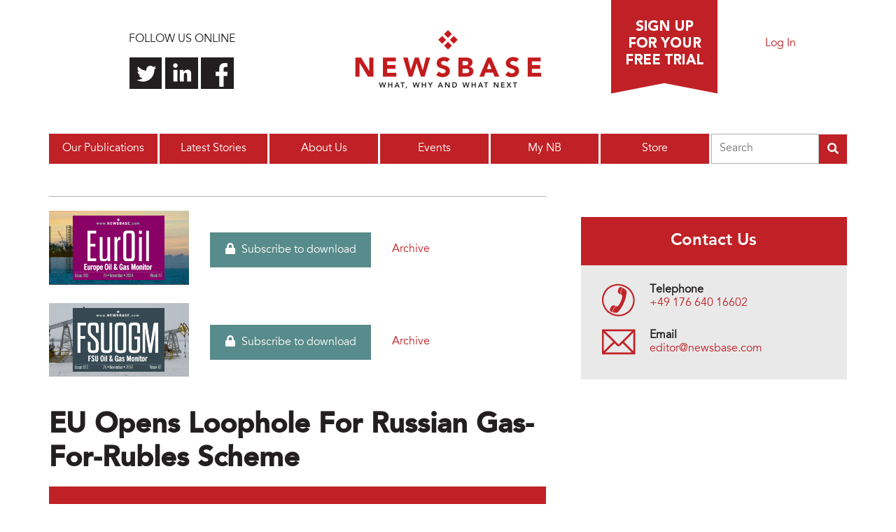

--- FILE ---
content_type: text/html; charset=utf-8
request_url: https://newsbase.com/usage?_id=244587&_url=story%2Feu-opens-loophole-for-russian-gas-for-rubles-scheme-244587&_referrer=&_response=200&_time=1768764349
body_size: 5522
content:
<!DOCTYPE html>
<!--[if lt IE 7 ]>
<html lang="en" class="no-js ie6"> <![endif]-->
<!--[if IE 7 ]>
<html lang="en" class="no-js ie7"> <![endif]-->
<!--[if IE 8 ]>
<html lang="en" class="no-js ie8"> <![endif]-->
<!--[if IE 9 ]>
<html lang="en" class="no-js ie9"> <![endif]-->
<!--[if (gt IE 9)|!(IE)]><!-->
<html lang="en" class="no-js"> <!--<![endif]-->

<head>
    <link rel="profile" href="http://www.w3.org/1999/xhtml/vocab"/>
    <meta name="viewport" content="width=device-width, user-scalable=no">

  <meta http-equiv="Content-Type" content="text/html; charset=utf-8" />
<link rel="shortcut icon" href="https://newsbase.com/sites/default/themes/website/favicon.ico" type="image/vnd.microsoft.icon" />
<link rel="canonical" href="https://newsbase.com/usage" />
<link rel="shortlink" href="https://newsbase.com/usage" />
<meta name="twitter:url" content="https://newsbase.com/usage" />

    <!--[if lt IE 9]>
    <meta http-equiv="X-UA-Compatible" content="IE=edge,chrome=1">
    <![endif]-->
    <!--[if IE]>
    <meta http-equiv="imagetoolbar" content="false"/>
    <meta name="MSSmartTagsPreventParsing" content="true"/>
    <![endif]-->

    <title>| Newsbase</title>

    <link href='//fonts.googleapis.com/css?family=Droid+Serif:700'
          rel='stylesheet' type='text/css'>

  
      <!-- Global site tag (gtag.js) - Google Analytics -->
      <script async
              src="https://www.googletagmanager.com/gtag/js?id=G-KGMK4M97F4"></script>
      <script>
        window.dataLayer = window.dataLayer || [];

        function gtag() {
          dataLayer.push(arguments);
        }

        gtag('js', new Date());

        gtag('config', 'G-KGMK4M97F4');
      </script>

      <!-- Global site tag (gtag.js) - Google Analytics -->
      <script async
              src="https://www.googletagmanager.com/gtag/js?id=UA-160251610-1"></script>
      <script>
        window.dataLayer = window.dataLayer || [];

        function gtag() {
          dataLayer.push(arguments);
        }

        gtag('js', new Date());

        gtag('config', 'UA-160251610-1');
      </script>

      <!-- Google Tag Manager -->
      <script>(function (w, d, s, l, i) {
          w[l] = w[l] || [];
          w[l].push({
            'gtm.start':
                new Date().getTime(), event: 'gtm.js'
          });
          var f = d.getElementsByTagName(s)[0],
              j = d.createElement(s), dl = l != 'dataLayer' ? '&l=' + l : '';
          j.async = true;
          j.src =
              'https://www.googletagmanager.com/gtm.js?id=' + i + dl;
          f.parentNode.insertBefore(j, f);
        })(window, document, 'script', 'dataLayer', 'GTM-W9MMTSF');</script>
      <!-- End Google Tag Manager -->

      <script>
        (function () {
          var zi = document.createElement('script');
          zi.type = 'text/javascript';
          zi.async = true;
          zi.referrerPolicy = 'unsafe-url';
          zi.src = 'https://ws.zoominfo.com/pixel/615eb5c857ded60015dbea86';
          var s = document.getElementsByTagName('script')[0];
          s.parentNode.insertBefore(zi, s);
        })();
      </script>

  
    <script src="https://www.google.com/recaptcha/api.js?render=6LcBCooaAAAAABP3OO_Oz_iXJQVZAT_wwA4p1k3B" async defer></script>

  <style type="text/css" media="all">
@import url("https://newsbase.com/modules/system/system.base.css?s57gvt");
@import url("https://newsbase.com/modules/system/system.menus.css?s57gvt");
@import url("https://newsbase.com/modules/system/system.messages.css?s57gvt");
@import url("https://newsbase.com/modules/system/system.theme.css?s57gvt");
</style>
<style type="text/css" media="all">
@import url("https://newsbase.com/modules/comment/comment.css?s57gvt");
@import url("https://newsbase.com/modules/field/theme/field.css?s57gvt");
@import url("https://newsbase.com/modules/node/node.css?s57gvt");
@import url("https://newsbase.com/modules/user/user.css?s57gvt");
@import url("https://newsbase.com/sites/default/modules/contrib/views/css/views.css?s57gvt");
@import url("https://newsbase.com/sites/default/modules/contrib/media/modules/media_wysiwyg/css/media_wysiwyg.base.css?s57gvt");
</style>
<style type="text/css" media="all">
@import url("https://newsbase.com/sites/default/modules/contrib/ctools/css/ctools.css?s57gvt");
</style>
<style type="text/css" media="all">
@import url("https://newsbase.com/sites/default/themes/website/css/reset-grids-min.css?s57gvt");
@import url("https://newsbase.com/sites/default/themes/website/pure/pure-min.css?s57gvt");
@import url("https://newsbase.com/sites/default/themes/website/pure/grids-responsive-min.css?s57gvt");
@import url("https://newsbase.com/sites/default/themes/website/css/base.css?s57gvt");
@import url("https://newsbase.com/sites/default/themes/website/css/system.css?s57gvt");
@import url("https://newsbase.com/sites/default/themes/website/css/page.css?s57gvt");
@import url("https://newsbase.com/sites/default/themes/website/css/site-wide-fields.css?s57gvt");
@import url("https://newsbase.com/sites/default/themes/website/css/menus.css?s57gvt");
@import url("https://newsbase.com/sites/default/themes/website/css/nbrof.css?s57gvt");
@import url("https://newsbase.com/sites/default/themes/website/css/cms.css?s57gvt");
@import url("https://newsbase.com/sites/default/themes/website/fontawesome/css/fontawesome.min.css?s57gvt");
@import url("https://newsbase.com/sites/default/themes/website/fontawesome/css/solid.min.css?s57gvt");
</style>
  <script type="text/javascript" src="https://newsbase.com/sites/default/modules/contrib/jquery_update/replace/jquery/1.7/jquery.min.js?v=1.7.2"></script>
<script type="text/javascript" src="https://newsbase.com/misc/jquery-extend-3.4.0.js?v=1.7.2"></script>
<script type="text/javascript" src="https://newsbase.com/misc/jquery-html-prefilter-3.5.0-backport.js?v=1.7.2"></script>
<script type="text/javascript" src="https://newsbase.com/misc/jquery.once.js?v=1.2"></script>
<script type="text/javascript" src="https://newsbase.com/misc/drupal.js?s57gvt"></script>
<script type="text/javascript" src="https://newsbase.com/sites/default/themes/website/js/libs/modernizr-2.5.3.min.js?s57gvt"></script>
<script type="text/javascript" src="https://newsbase.com/sites/default/themes/website/js/libs/customselect.min.js?s57gvt"></script>
<script type="text/javascript" src="https://newsbase.com/sites/default/themes/website/js/libs/autoellipsis.js?s57gvt"></script>
<script type="text/javascript" src="https://newsbase.com/sites/default/themes/website/js/form_inputs.min.js?s57gvt"></script>
<script type="text/javascript" src="https://newsbase.com/sites/default/themes/website/js/responsive.min.js?s57gvt"></script>
<script type="text/javascript" src="https://newsbase.com/sites/default/themes/website/js/global.min.js?s57gvt"></script>
<script type="text/javascript" src="https://newsbase.com/sites/default/themes/website/js/lazy-load.min.js?s57gvt"></script>
<script type="text/javascript" src="https://newsbase.com/sites/default/themes/website/js/libs/jquery.cycle2.min.js?s57gvt"></script>
<script type="text/javascript" src="https://newsbase.com/sites/default/themes/website/fontawesome/js/fontawesome.min.js?s57gvt"></script>
<script type="text/javascript" src="https://newsbase.com/sites/default/themes/website/fontawesome/js/solid.min.js?s57gvt"></script>
<script type="text/javascript">
<!--//--><![CDATA[//><!--
jQuery.extend(Drupal.settings, {"basePath":"\/","pathPrefix":"","setHasJsCookie":0,"ajaxPageState":{"theme":"website","theme_token":"2CDBN8UNd6vIwLazNitDUdn5VY8mHs8y2-8sIeGdphY","js":{"sites\/default\/modules\/contrib\/jquery_update\/replace\/jquery\/1.7\/jquery.min.js":1,"misc\/jquery-extend-3.4.0.js":1,"misc\/jquery-html-prefilter-3.5.0-backport.js":1,"misc\/jquery.once.js":1,"misc\/drupal.js":1,"sites\/default\/themes\/website\/js\/libs\/modernizr-2.5.3.min.js":1,"sites\/default\/themes\/website\/js\/libs\/customselect.min.js":1,"sites\/default\/themes\/website\/js\/libs\/autoellipsis.js":1,"sites\/default\/themes\/website\/js\/form_inputs.min.js":1,"sites\/default\/themes\/website\/js\/responsive.min.js":1,"sites\/default\/themes\/website\/js\/global.min.js":1,"sites\/default\/themes\/website\/js\/lazy-load.min.js":1,"sites\/default\/themes\/website\/js\/libs\/jquery.cycle2.min.js":1,"sites\/default\/themes\/website\/fontawesome\/js\/fontawesome.min.js":1,"sites\/default\/themes\/website\/fontawesome\/js\/solid.min.js":1},"css":{"modules\/system\/system.base.css":1,"modules\/system\/system.menus.css":1,"modules\/system\/system.messages.css":1,"modules\/system\/system.theme.css":1,"modules\/comment\/comment.css":1,"modules\/field\/theme\/field.css":1,"modules\/node\/node.css":1,"modules\/user\/user.css":1,"sites\/default\/modules\/contrib\/views\/css\/views.css":1,"sites\/default\/modules\/contrib\/media\/modules\/media_wysiwyg\/css\/media_wysiwyg.base.css":1,"sites\/default\/modules\/contrib\/ctools\/css\/ctools.css":1,"sites\/default\/themes\/website\/css\/reset-grids-min.css":1,"sites\/default\/themes\/website\/pure\/pure-min.css":1,"sites\/default\/themes\/website\/pure\/grids-responsive-min.css":1,"sites\/default\/themes\/website\/css\/base.css":1,"sites\/default\/themes\/website\/css\/system.css":1,"sites\/default\/themes\/website\/css\/page.css":1,"sites\/default\/themes\/website\/css\/site-wide-fields.css":1,"sites\/default\/themes\/website\/css\/menus.css":1,"sites\/default\/themes\/website\/css\/nbrof.css":1,"sites\/default\/themes\/website\/css\/cms.css":1,"sites\/default\/themes\/website\/fontawesome\/css\/fontawesome.min.css":1,"sites\/default\/themes\/website\/fontawesome\/css\/solid.min.css":1}},"better_exposed_filters":{"views":{"tweets":{"displays":{"block":{"filters":[]}}}}},"urlIsAjaxTrusted":{"\/search":true}});
//--><!]]>
</script>

</head>

<body class="html not-front not-logged-in one-sidebar sidebar-second page-usage" >

<div id="skip-link">
    <a href="#main-content" class="element-invisible element-focusable">Skip to main content</a>
</div>

    <!-- Google Tag Manager (noscript) -->
    <noscript>
        <iframe src="https://www.googletagmanager.com/ns.html?id=GTM-W9MMTSF"
                height="0" width="0"
                style="display:none;visibility:hidden"></iframe>
    </noscript>
    <!-- End Google Tag Manager (noscript) -->

    <noscript>
        <img src="https://ws.zoominfo.com/pixel/615eb5c857ded60015dbea86" width="1" height="1" style="display: none;" />
    </noscript>


<header>
  <div id="header-wrapper" class="pure-g">

    <div id="social-links" class="pure-u-8-24">
      <p>Follow us online</p>
      <ul>
        <li class="twitter"><a href="https://twitter.com/NewsBase">Follow us on
            Twitter</a></li>
        <li class="linkedin"><a
            href="https://www.linkedin.com/company/newsbase">Connect with us on
            LinkedIn</a></li>
        <li class="facebook"><a
            href="https://www.facebook.com/NewsBase?fref=ts">Find us on
            Facebook</a></li>
      </ul>
    </div>

          <div id="logo-wrapper" class="pure-u-8-24">
        <a href="/" title="Home" rel="home"
           id="logo">
          <img src="https://newsbase.com/sites/default/themes/website/logo.png" alt="Home"/>
        </a>
      </div>
    
    <div id="free-trial-signup" class="pure-u-5-24">
      <a href="/why-sign">Sign up for a free
        trial</a>
    </div>

    <div id="login-wrapper" class="pure-u-2-24">
              <a href="/login">Log In</a>
          </div>

          <div class="menu-wrapper pure-u">
        <div id="main-menu" class="pure-u navigation">
          <a href="#" id="toggle-menu" class="closed">Menu</a>
          <span class="element-invisible">Main menu</span><ul id="main-menu_links" class="menu"><li class="menu-1485 first"><a href="/publications">Our Publications</a></li>
<li class="menu-2868"><a href="/latest-stories" title="">Latest Stories</a></li>
<li class="menu-1481"><a href="/our-company">About Us</a></li>
<li class="menu-3134"><a href="/events">Events</a></li>
<li class="menu-3025"><a href="/my-newsbase" title="My NB">My NB</a></li>
<li class="menu-3132 last"><a href="/store">Store</a></li>
</ul>        </div>
        <div id="aws-search" class="aws-search">
                    <form class="search-form" action="/search" method="get" id="newsbase-search-cloudsearch-form" accept-charset="UTF-8"><div><div class="form-item form-type-searchfield form-item-search-by">
  <label class="element-invisible" for="edit-search-by">Search </label>
 <input type="search" id="edit-search-by" name="search_by" value="" size="20" maxlength="128" placeholder="Search" class="form-text form-search" />
</div>
<input type="submit" id="edit-submit" name="op" value="" class="form-submit" /><input type="hidden" name="form_build_id" value="form-hDdK91d8u7ZLIQP4oU3sbkYAvYGGGlwmeB0Fo6mJO-w" />
<input type="hidden" name="form_id" value="newsbase_search_cloudsearch_form" />
</div></form>        </div>
      </div>
    
    
  </div>
</header>

<div id="wrap">
  <div id="page">

    
    <div id="main-wrapper">
      <div id="main">

        <div class="pure-g">
          <div id="content-header" class="pure-u-1">
            <div class="section">
              <div>
                                                                                </div>
            </div>
          </div> <!-- /.section, /#sidebar-first -->
        </div>

        <div class="pure-g">
          <div id="content" class="pure-u-1 pure-u-xl-2-3">
            <div id="content-inner">
              <div class="pure-g">
                
                
                <article id="main-content" class="pure-u-1">
	<div id="block-system-main" class="block block-system">
	<div class="pure-g">
			<div class="pure-u-1">
			<div class="content">
				OK			</div>
		</div>
	</div><!-- /grid -->
</div>
</article>                
              </div>
            </div>
          </div> <!-- /.section, /#content -->

                      <div id="sidebar-second"
                 class="pure-u-1 pure-u-xl-1-3 sidebar">
              <div class="section">
                <div class="pure-g">
                  <div class="pure-u-1" >
  <div>
    <div id="block-block-17" class="block block-block front-sidebar-banner">
	<div class="pure-g">
			<div class="pure-u-1">
			<div class="content">
				<!-- Any Page 458x568 Large Rectangle [async] -->
<style type="text/css">.front-sidebar-banner {margin-bottom: 30px;}
.front-sidebar-banner img {width: 100%; height: auto;}
</style>
<script type="text/javascript">if (!window.AdButler){(function(){var s = document.createElement("script"); s.async = true; s.type = "text/javascript";s.src = 'https://servedbyadbutler.com/app.js';var n = document.getElementsByTagName("script")[0]; n.parentNode.insertBefore(s, n);}());}</script><script type="text/javascript">
var AdButler = AdButler || {}; AdButler.ads = AdButler.ads || [];
var abkw = window.abkw || '';
var plc472350 = window.plc472350 || 0;
document.write('<'+'div id="placement_472350_'+plc472350+'"></'+'div>');
AdButler.ads.push({handler: function(opt){ AdButler.register(166939, 472350, [458,568], 'placement_472350_'+opt.place, opt); }, opt: { place: plc472350++, keywords: abkw, domain: 'servedbyadbutler.com', click:'CLICK_MACRO_PLACEHOLDER' }});
</script>			</div>
		</div>
	</div><!-- /grid -->
</div>
<div id="block-block-15" class="block block-block contact-us-block">
	<div class="pure-g">
			<div class="pure-u-1">
									<h2>Contact Us</h2>
								</div>
			<div class="pure-u-1">
			<div class="content">
				<ul>
	<li class="tel"><strong>Telephone</strong><a
				href="tel:+49 176 640 16602">+49 176 640 16602</a>
	</li>
	<li class="email"><strong>Email</strong><a
				href="mailto:editor@newsbase.com">editor@newsbase.com</a>
	</li>
</ul>			</div>
		</div>
	</div><!-- /grid -->
</div>
  </div>
</div>                </div>
              </div>
            </div> <!-- /.section, /#sidebar-second -->
          
        </div>

        
      </div>
    </div> <!-- /#main, /#main-wrapper -->

    <footer>
      <div id="footer-contact">
        <div class="pure-g">
          <div class="pure-u-1-3">
            <div class="sign-up">
              <h3>Sign up for a free Trial</h3>
              <p>NewsBase tells you what's going on and why in the
                global energy industry.</p>
              <a href="https://to989.infusionsoft.com/app/form/trial-nb-2wk" class="sign-up">Sign
                up now</a>
            </div>
          </div>
          <div class="pure-u-1-3">
            <div class="contact-us">
              <h3>Contact Us</h3>
                                          <ul>
                <li class="tel">Tel: <a
                    href="tel:+49 176 640 16602">+49 176 640 16602</a>
                </li>
                <li class="email">E-mail: <a
                    href="mailto:editor@newsbase.com">editor@newsbase.com</a>
                </li>
              </ul>
            </div>
          </div>
          <div class="pure-u-1-3">
            <div class="twitter">
              <h3>
                <a href="https://twitter.com/NewsBase">Twitter</a>
              </h3>
              <div id="block-views-tweets-block" class="block block-views">
	<div class="pure-g">
			<div class="pure-u-1">
			<div class="content">
				<div class="view view-tweets view-id-tweets view-display-id-block view-dom-id-55af45fdf12ec85575ab3fb3d8007652">
        
  
  
      <div class="view-content">
      <div class="item-list">    <ul>          <li class="views-row views-row-1 views-row-odd views-row-first">  
  <span class="views-field views-field-text">        <span class="field-content">RT <a target="_blank" rel="nofollow" class="twitter-timeline-link" href="http://twitter.com/NewsBase" class="twitter-atreply">@NewsBase</a>: Slovenia To Quit Energy Charter Treaty As It Pursues Green Transition

<a target="_blank" rel="nofollow" class="twitter-timeline-link" href="https://twitter.com//search?q=%23Slovenia" class="twitter-hashtag">#Slovenia</a> <a target="_blank" rel="nofollow" class="twitter-timeline-link" href="https://twitter.com//search?q=%23renewableenergy" class="twitter-hashtag">#renewableenergy</a>… <a href="https://t.co/hFydSFbYX4">https://t.co/hFydSFbYX4</a></span>  </span>       &#8212;   
  <span class="views-field views-field-created-time">        <span class="field-content"><em class="placeholder">3 years 2 months</em> ago</span>  </span></li>
          <li class="views-row views-row-2 views-row-even views-row-last">  
  <span class="views-field views-field-text">        <span class="field-content">EurOil: Power Cut To <a target="_blank" rel="nofollow" class="twitter-timeline-link" href="https://twitter.com//search?q=%23Druzhba" class="twitter-hashtag">#Druzhba</a> Pipeline Shuts Down <a target="_blank" rel="nofollow" class="twitter-timeline-link" href="https://twitter.com//search?q=%23Oil" class="twitter-hashtag">#Oil</a>  Supplies From Ukraine To <a target="_blank" rel="nofollow" class="twitter-timeline-link" href="https://twitter.com//search?q=%23Hungary" class="twitter-hashtag">#Hungary</a>

Power to the Druzhba (Fr… <a href="https://t.co/rs3j1xp3w1">https://t.co/rs3j1xp3w1</a></span>  </span>       &#8212;   
  <span class="views-field views-field-created-time">        <span class="field-content"><em class="placeholder">3 years 2 months</em> ago</span>  </span></li>
      </ul></div>    </div>
  
  
  
  
  
  
</div>			</div>
		</div>
	</div><!-- /grid -->
</div>
            </div>
          </div>
        </div>
      </div>
      <div id="credit" class="pure-g">
        <div class="pure-u-1">
          <div class="pure-g">
            <div class="pure-u-1-2">
              <div class="site-copyright">
                <div class="copyright-text">
                  Copyright &copy;
                  Newsbase                  &nbsp;Ltd.&nbsp;2026                </div>
                <div id="footer-menu">
                  <div id="block-menu-menu-footer-menu" class="block block-menu">
	<div class="pure-g">
			<div class="pure-u-1">
			<div class="content">
				<ul class="menu"><li class="first last leaf"><a href="/terms-conditions" title="">Terms &amp; Conditions</a></li>
</ul>			</div>
		</div>
	</div><!-- /grid -->
</div>
                </div>
              </div>
            </div>
            <div class="pure-u-1-2">
              <div class="site-credit">
                <a href="https://intellinews.com">Built by
                  Intellinews</a>
              </div>
            </div>
          </div>
        </div>
      </div>
    </footer>

  </div><!-- /#page,  -->
</div> <!-- /#wrap -->

<script type="text/javascript"
        src="//s7.addthis.com/js/300/addthis_widget.js#pubid=ra-5dea1a66bfa584ed"></script>

    <!-- Start of LiveChat (www.livechatinc.com) code -->
    <script>
      window.__lc = window.__lc || {};
      window.__lc.license = 12722988;
      ;(function(n,t,c){function i(n){return e._h?e._h.apply(null,n):e._q.push(n)}var e={_q:[],_h:null,_v:"2.0",on:function(){i(["on",c.call(arguments)])},once:function(){i(["once",c.call(arguments)])},off:function(){i(["off",c.call(arguments)])},get:function(){if(!e._h)throw new Error("[LiveChatWidget] You can't use getters before load.");return i(["get",c.call(arguments)])},call:function(){i(["call",c.call(arguments)])},init:function(){var n=t.createElement("script");n.async=!0,n.type="text/javascript",n.src="https://cdn.livechatinc.com/tracking.js",t.head.appendChild(n)}};!n.__lc.asyncInit&&e.init(),n.LiveChatWidget=n.LiveChatWidget||e}(window,document,[].slice))
    </script>
    <noscript><a href="https://www.livechatinc.com/chat-with/12722988/" rel="nofollow">Chat with us</a>, powered by <a href="https://www.livechatinc.com/?welcome" rel="noopener nofollow" target="_blank">LiveChat</a></noscript>
    <!-- End of LiveChat code -->

</body>
</html>


--- FILE ---
content_type: text/html; charset=utf-8
request_url: https://www.google.com/recaptcha/api2/anchor?ar=1&k=6LcBCooaAAAAABP3OO_Oz_iXJQVZAT_wwA4p1k3B&co=aHR0cHM6Ly9uZXdzYmFzZS5jb206NDQz&hl=en&v=PoyoqOPhxBO7pBk68S4YbpHZ&size=invisible&anchor-ms=20000&execute-ms=30000&cb=bwbc2xds4yib
body_size: 48583
content:
<!DOCTYPE HTML><html dir="ltr" lang="en"><head><meta http-equiv="Content-Type" content="text/html; charset=UTF-8">
<meta http-equiv="X-UA-Compatible" content="IE=edge">
<title>reCAPTCHA</title>
<style type="text/css">
/* cyrillic-ext */
@font-face {
  font-family: 'Roboto';
  font-style: normal;
  font-weight: 400;
  font-stretch: 100%;
  src: url(//fonts.gstatic.com/s/roboto/v48/KFO7CnqEu92Fr1ME7kSn66aGLdTylUAMa3GUBHMdazTgWw.woff2) format('woff2');
  unicode-range: U+0460-052F, U+1C80-1C8A, U+20B4, U+2DE0-2DFF, U+A640-A69F, U+FE2E-FE2F;
}
/* cyrillic */
@font-face {
  font-family: 'Roboto';
  font-style: normal;
  font-weight: 400;
  font-stretch: 100%;
  src: url(//fonts.gstatic.com/s/roboto/v48/KFO7CnqEu92Fr1ME7kSn66aGLdTylUAMa3iUBHMdazTgWw.woff2) format('woff2');
  unicode-range: U+0301, U+0400-045F, U+0490-0491, U+04B0-04B1, U+2116;
}
/* greek-ext */
@font-face {
  font-family: 'Roboto';
  font-style: normal;
  font-weight: 400;
  font-stretch: 100%;
  src: url(//fonts.gstatic.com/s/roboto/v48/KFO7CnqEu92Fr1ME7kSn66aGLdTylUAMa3CUBHMdazTgWw.woff2) format('woff2');
  unicode-range: U+1F00-1FFF;
}
/* greek */
@font-face {
  font-family: 'Roboto';
  font-style: normal;
  font-weight: 400;
  font-stretch: 100%;
  src: url(//fonts.gstatic.com/s/roboto/v48/KFO7CnqEu92Fr1ME7kSn66aGLdTylUAMa3-UBHMdazTgWw.woff2) format('woff2');
  unicode-range: U+0370-0377, U+037A-037F, U+0384-038A, U+038C, U+038E-03A1, U+03A3-03FF;
}
/* math */
@font-face {
  font-family: 'Roboto';
  font-style: normal;
  font-weight: 400;
  font-stretch: 100%;
  src: url(//fonts.gstatic.com/s/roboto/v48/KFO7CnqEu92Fr1ME7kSn66aGLdTylUAMawCUBHMdazTgWw.woff2) format('woff2');
  unicode-range: U+0302-0303, U+0305, U+0307-0308, U+0310, U+0312, U+0315, U+031A, U+0326-0327, U+032C, U+032F-0330, U+0332-0333, U+0338, U+033A, U+0346, U+034D, U+0391-03A1, U+03A3-03A9, U+03B1-03C9, U+03D1, U+03D5-03D6, U+03F0-03F1, U+03F4-03F5, U+2016-2017, U+2034-2038, U+203C, U+2040, U+2043, U+2047, U+2050, U+2057, U+205F, U+2070-2071, U+2074-208E, U+2090-209C, U+20D0-20DC, U+20E1, U+20E5-20EF, U+2100-2112, U+2114-2115, U+2117-2121, U+2123-214F, U+2190, U+2192, U+2194-21AE, U+21B0-21E5, U+21F1-21F2, U+21F4-2211, U+2213-2214, U+2216-22FF, U+2308-230B, U+2310, U+2319, U+231C-2321, U+2336-237A, U+237C, U+2395, U+239B-23B7, U+23D0, U+23DC-23E1, U+2474-2475, U+25AF, U+25B3, U+25B7, U+25BD, U+25C1, U+25CA, U+25CC, U+25FB, U+266D-266F, U+27C0-27FF, U+2900-2AFF, U+2B0E-2B11, U+2B30-2B4C, U+2BFE, U+3030, U+FF5B, U+FF5D, U+1D400-1D7FF, U+1EE00-1EEFF;
}
/* symbols */
@font-face {
  font-family: 'Roboto';
  font-style: normal;
  font-weight: 400;
  font-stretch: 100%;
  src: url(//fonts.gstatic.com/s/roboto/v48/KFO7CnqEu92Fr1ME7kSn66aGLdTylUAMaxKUBHMdazTgWw.woff2) format('woff2');
  unicode-range: U+0001-000C, U+000E-001F, U+007F-009F, U+20DD-20E0, U+20E2-20E4, U+2150-218F, U+2190, U+2192, U+2194-2199, U+21AF, U+21E6-21F0, U+21F3, U+2218-2219, U+2299, U+22C4-22C6, U+2300-243F, U+2440-244A, U+2460-24FF, U+25A0-27BF, U+2800-28FF, U+2921-2922, U+2981, U+29BF, U+29EB, U+2B00-2BFF, U+4DC0-4DFF, U+FFF9-FFFB, U+10140-1018E, U+10190-1019C, U+101A0, U+101D0-101FD, U+102E0-102FB, U+10E60-10E7E, U+1D2C0-1D2D3, U+1D2E0-1D37F, U+1F000-1F0FF, U+1F100-1F1AD, U+1F1E6-1F1FF, U+1F30D-1F30F, U+1F315, U+1F31C, U+1F31E, U+1F320-1F32C, U+1F336, U+1F378, U+1F37D, U+1F382, U+1F393-1F39F, U+1F3A7-1F3A8, U+1F3AC-1F3AF, U+1F3C2, U+1F3C4-1F3C6, U+1F3CA-1F3CE, U+1F3D4-1F3E0, U+1F3ED, U+1F3F1-1F3F3, U+1F3F5-1F3F7, U+1F408, U+1F415, U+1F41F, U+1F426, U+1F43F, U+1F441-1F442, U+1F444, U+1F446-1F449, U+1F44C-1F44E, U+1F453, U+1F46A, U+1F47D, U+1F4A3, U+1F4B0, U+1F4B3, U+1F4B9, U+1F4BB, U+1F4BF, U+1F4C8-1F4CB, U+1F4D6, U+1F4DA, U+1F4DF, U+1F4E3-1F4E6, U+1F4EA-1F4ED, U+1F4F7, U+1F4F9-1F4FB, U+1F4FD-1F4FE, U+1F503, U+1F507-1F50B, U+1F50D, U+1F512-1F513, U+1F53E-1F54A, U+1F54F-1F5FA, U+1F610, U+1F650-1F67F, U+1F687, U+1F68D, U+1F691, U+1F694, U+1F698, U+1F6AD, U+1F6B2, U+1F6B9-1F6BA, U+1F6BC, U+1F6C6-1F6CF, U+1F6D3-1F6D7, U+1F6E0-1F6EA, U+1F6F0-1F6F3, U+1F6F7-1F6FC, U+1F700-1F7FF, U+1F800-1F80B, U+1F810-1F847, U+1F850-1F859, U+1F860-1F887, U+1F890-1F8AD, U+1F8B0-1F8BB, U+1F8C0-1F8C1, U+1F900-1F90B, U+1F93B, U+1F946, U+1F984, U+1F996, U+1F9E9, U+1FA00-1FA6F, U+1FA70-1FA7C, U+1FA80-1FA89, U+1FA8F-1FAC6, U+1FACE-1FADC, U+1FADF-1FAE9, U+1FAF0-1FAF8, U+1FB00-1FBFF;
}
/* vietnamese */
@font-face {
  font-family: 'Roboto';
  font-style: normal;
  font-weight: 400;
  font-stretch: 100%;
  src: url(//fonts.gstatic.com/s/roboto/v48/KFO7CnqEu92Fr1ME7kSn66aGLdTylUAMa3OUBHMdazTgWw.woff2) format('woff2');
  unicode-range: U+0102-0103, U+0110-0111, U+0128-0129, U+0168-0169, U+01A0-01A1, U+01AF-01B0, U+0300-0301, U+0303-0304, U+0308-0309, U+0323, U+0329, U+1EA0-1EF9, U+20AB;
}
/* latin-ext */
@font-face {
  font-family: 'Roboto';
  font-style: normal;
  font-weight: 400;
  font-stretch: 100%;
  src: url(//fonts.gstatic.com/s/roboto/v48/KFO7CnqEu92Fr1ME7kSn66aGLdTylUAMa3KUBHMdazTgWw.woff2) format('woff2');
  unicode-range: U+0100-02BA, U+02BD-02C5, U+02C7-02CC, U+02CE-02D7, U+02DD-02FF, U+0304, U+0308, U+0329, U+1D00-1DBF, U+1E00-1E9F, U+1EF2-1EFF, U+2020, U+20A0-20AB, U+20AD-20C0, U+2113, U+2C60-2C7F, U+A720-A7FF;
}
/* latin */
@font-face {
  font-family: 'Roboto';
  font-style: normal;
  font-weight: 400;
  font-stretch: 100%;
  src: url(//fonts.gstatic.com/s/roboto/v48/KFO7CnqEu92Fr1ME7kSn66aGLdTylUAMa3yUBHMdazQ.woff2) format('woff2');
  unicode-range: U+0000-00FF, U+0131, U+0152-0153, U+02BB-02BC, U+02C6, U+02DA, U+02DC, U+0304, U+0308, U+0329, U+2000-206F, U+20AC, U+2122, U+2191, U+2193, U+2212, U+2215, U+FEFF, U+FFFD;
}
/* cyrillic-ext */
@font-face {
  font-family: 'Roboto';
  font-style: normal;
  font-weight: 500;
  font-stretch: 100%;
  src: url(//fonts.gstatic.com/s/roboto/v48/KFO7CnqEu92Fr1ME7kSn66aGLdTylUAMa3GUBHMdazTgWw.woff2) format('woff2');
  unicode-range: U+0460-052F, U+1C80-1C8A, U+20B4, U+2DE0-2DFF, U+A640-A69F, U+FE2E-FE2F;
}
/* cyrillic */
@font-face {
  font-family: 'Roboto';
  font-style: normal;
  font-weight: 500;
  font-stretch: 100%;
  src: url(//fonts.gstatic.com/s/roboto/v48/KFO7CnqEu92Fr1ME7kSn66aGLdTylUAMa3iUBHMdazTgWw.woff2) format('woff2');
  unicode-range: U+0301, U+0400-045F, U+0490-0491, U+04B0-04B1, U+2116;
}
/* greek-ext */
@font-face {
  font-family: 'Roboto';
  font-style: normal;
  font-weight: 500;
  font-stretch: 100%;
  src: url(//fonts.gstatic.com/s/roboto/v48/KFO7CnqEu92Fr1ME7kSn66aGLdTylUAMa3CUBHMdazTgWw.woff2) format('woff2');
  unicode-range: U+1F00-1FFF;
}
/* greek */
@font-face {
  font-family: 'Roboto';
  font-style: normal;
  font-weight: 500;
  font-stretch: 100%;
  src: url(//fonts.gstatic.com/s/roboto/v48/KFO7CnqEu92Fr1ME7kSn66aGLdTylUAMa3-UBHMdazTgWw.woff2) format('woff2');
  unicode-range: U+0370-0377, U+037A-037F, U+0384-038A, U+038C, U+038E-03A1, U+03A3-03FF;
}
/* math */
@font-face {
  font-family: 'Roboto';
  font-style: normal;
  font-weight: 500;
  font-stretch: 100%;
  src: url(//fonts.gstatic.com/s/roboto/v48/KFO7CnqEu92Fr1ME7kSn66aGLdTylUAMawCUBHMdazTgWw.woff2) format('woff2');
  unicode-range: U+0302-0303, U+0305, U+0307-0308, U+0310, U+0312, U+0315, U+031A, U+0326-0327, U+032C, U+032F-0330, U+0332-0333, U+0338, U+033A, U+0346, U+034D, U+0391-03A1, U+03A3-03A9, U+03B1-03C9, U+03D1, U+03D5-03D6, U+03F0-03F1, U+03F4-03F5, U+2016-2017, U+2034-2038, U+203C, U+2040, U+2043, U+2047, U+2050, U+2057, U+205F, U+2070-2071, U+2074-208E, U+2090-209C, U+20D0-20DC, U+20E1, U+20E5-20EF, U+2100-2112, U+2114-2115, U+2117-2121, U+2123-214F, U+2190, U+2192, U+2194-21AE, U+21B0-21E5, U+21F1-21F2, U+21F4-2211, U+2213-2214, U+2216-22FF, U+2308-230B, U+2310, U+2319, U+231C-2321, U+2336-237A, U+237C, U+2395, U+239B-23B7, U+23D0, U+23DC-23E1, U+2474-2475, U+25AF, U+25B3, U+25B7, U+25BD, U+25C1, U+25CA, U+25CC, U+25FB, U+266D-266F, U+27C0-27FF, U+2900-2AFF, U+2B0E-2B11, U+2B30-2B4C, U+2BFE, U+3030, U+FF5B, U+FF5D, U+1D400-1D7FF, U+1EE00-1EEFF;
}
/* symbols */
@font-face {
  font-family: 'Roboto';
  font-style: normal;
  font-weight: 500;
  font-stretch: 100%;
  src: url(//fonts.gstatic.com/s/roboto/v48/KFO7CnqEu92Fr1ME7kSn66aGLdTylUAMaxKUBHMdazTgWw.woff2) format('woff2');
  unicode-range: U+0001-000C, U+000E-001F, U+007F-009F, U+20DD-20E0, U+20E2-20E4, U+2150-218F, U+2190, U+2192, U+2194-2199, U+21AF, U+21E6-21F0, U+21F3, U+2218-2219, U+2299, U+22C4-22C6, U+2300-243F, U+2440-244A, U+2460-24FF, U+25A0-27BF, U+2800-28FF, U+2921-2922, U+2981, U+29BF, U+29EB, U+2B00-2BFF, U+4DC0-4DFF, U+FFF9-FFFB, U+10140-1018E, U+10190-1019C, U+101A0, U+101D0-101FD, U+102E0-102FB, U+10E60-10E7E, U+1D2C0-1D2D3, U+1D2E0-1D37F, U+1F000-1F0FF, U+1F100-1F1AD, U+1F1E6-1F1FF, U+1F30D-1F30F, U+1F315, U+1F31C, U+1F31E, U+1F320-1F32C, U+1F336, U+1F378, U+1F37D, U+1F382, U+1F393-1F39F, U+1F3A7-1F3A8, U+1F3AC-1F3AF, U+1F3C2, U+1F3C4-1F3C6, U+1F3CA-1F3CE, U+1F3D4-1F3E0, U+1F3ED, U+1F3F1-1F3F3, U+1F3F5-1F3F7, U+1F408, U+1F415, U+1F41F, U+1F426, U+1F43F, U+1F441-1F442, U+1F444, U+1F446-1F449, U+1F44C-1F44E, U+1F453, U+1F46A, U+1F47D, U+1F4A3, U+1F4B0, U+1F4B3, U+1F4B9, U+1F4BB, U+1F4BF, U+1F4C8-1F4CB, U+1F4D6, U+1F4DA, U+1F4DF, U+1F4E3-1F4E6, U+1F4EA-1F4ED, U+1F4F7, U+1F4F9-1F4FB, U+1F4FD-1F4FE, U+1F503, U+1F507-1F50B, U+1F50D, U+1F512-1F513, U+1F53E-1F54A, U+1F54F-1F5FA, U+1F610, U+1F650-1F67F, U+1F687, U+1F68D, U+1F691, U+1F694, U+1F698, U+1F6AD, U+1F6B2, U+1F6B9-1F6BA, U+1F6BC, U+1F6C6-1F6CF, U+1F6D3-1F6D7, U+1F6E0-1F6EA, U+1F6F0-1F6F3, U+1F6F7-1F6FC, U+1F700-1F7FF, U+1F800-1F80B, U+1F810-1F847, U+1F850-1F859, U+1F860-1F887, U+1F890-1F8AD, U+1F8B0-1F8BB, U+1F8C0-1F8C1, U+1F900-1F90B, U+1F93B, U+1F946, U+1F984, U+1F996, U+1F9E9, U+1FA00-1FA6F, U+1FA70-1FA7C, U+1FA80-1FA89, U+1FA8F-1FAC6, U+1FACE-1FADC, U+1FADF-1FAE9, U+1FAF0-1FAF8, U+1FB00-1FBFF;
}
/* vietnamese */
@font-face {
  font-family: 'Roboto';
  font-style: normal;
  font-weight: 500;
  font-stretch: 100%;
  src: url(//fonts.gstatic.com/s/roboto/v48/KFO7CnqEu92Fr1ME7kSn66aGLdTylUAMa3OUBHMdazTgWw.woff2) format('woff2');
  unicode-range: U+0102-0103, U+0110-0111, U+0128-0129, U+0168-0169, U+01A0-01A1, U+01AF-01B0, U+0300-0301, U+0303-0304, U+0308-0309, U+0323, U+0329, U+1EA0-1EF9, U+20AB;
}
/* latin-ext */
@font-face {
  font-family: 'Roboto';
  font-style: normal;
  font-weight: 500;
  font-stretch: 100%;
  src: url(//fonts.gstatic.com/s/roboto/v48/KFO7CnqEu92Fr1ME7kSn66aGLdTylUAMa3KUBHMdazTgWw.woff2) format('woff2');
  unicode-range: U+0100-02BA, U+02BD-02C5, U+02C7-02CC, U+02CE-02D7, U+02DD-02FF, U+0304, U+0308, U+0329, U+1D00-1DBF, U+1E00-1E9F, U+1EF2-1EFF, U+2020, U+20A0-20AB, U+20AD-20C0, U+2113, U+2C60-2C7F, U+A720-A7FF;
}
/* latin */
@font-face {
  font-family: 'Roboto';
  font-style: normal;
  font-weight: 500;
  font-stretch: 100%;
  src: url(//fonts.gstatic.com/s/roboto/v48/KFO7CnqEu92Fr1ME7kSn66aGLdTylUAMa3yUBHMdazQ.woff2) format('woff2');
  unicode-range: U+0000-00FF, U+0131, U+0152-0153, U+02BB-02BC, U+02C6, U+02DA, U+02DC, U+0304, U+0308, U+0329, U+2000-206F, U+20AC, U+2122, U+2191, U+2193, U+2212, U+2215, U+FEFF, U+FFFD;
}
/* cyrillic-ext */
@font-face {
  font-family: 'Roboto';
  font-style: normal;
  font-weight: 900;
  font-stretch: 100%;
  src: url(//fonts.gstatic.com/s/roboto/v48/KFO7CnqEu92Fr1ME7kSn66aGLdTylUAMa3GUBHMdazTgWw.woff2) format('woff2');
  unicode-range: U+0460-052F, U+1C80-1C8A, U+20B4, U+2DE0-2DFF, U+A640-A69F, U+FE2E-FE2F;
}
/* cyrillic */
@font-face {
  font-family: 'Roboto';
  font-style: normal;
  font-weight: 900;
  font-stretch: 100%;
  src: url(//fonts.gstatic.com/s/roboto/v48/KFO7CnqEu92Fr1ME7kSn66aGLdTylUAMa3iUBHMdazTgWw.woff2) format('woff2');
  unicode-range: U+0301, U+0400-045F, U+0490-0491, U+04B0-04B1, U+2116;
}
/* greek-ext */
@font-face {
  font-family: 'Roboto';
  font-style: normal;
  font-weight: 900;
  font-stretch: 100%;
  src: url(//fonts.gstatic.com/s/roboto/v48/KFO7CnqEu92Fr1ME7kSn66aGLdTylUAMa3CUBHMdazTgWw.woff2) format('woff2');
  unicode-range: U+1F00-1FFF;
}
/* greek */
@font-face {
  font-family: 'Roboto';
  font-style: normal;
  font-weight: 900;
  font-stretch: 100%;
  src: url(//fonts.gstatic.com/s/roboto/v48/KFO7CnqEu92Fr1ME7kSn66aGLdTylUAMa3-UBHMdazTgWw.woff2) format('woff2');
  unicode-range: U+0370-0377, U+037A-037F, U+0384-038A, U+038C, U+038E-03A1, U+03A3-03FF;
}
/* math */
@font-face {
  font-family: 'Roboto';
  font-style: normal;
  font-weight: 900;
  font-stretch: 100%;
  src: url(//fonts.gstatic.com/s/roboto/v48/KFO7CnqEu92Fr1ME7kSn66aGLdTylUAMawCUBHMdazTgWw.woff2) format('woff2');
  unicode-range: U+0302-0303, U+0305, U+0307-0308, U+0310, U+0312, U+0315, U+031A, U+0326-0327, U+032C, U+032F-0330, U+0332-0333, U+0338, U+033A, U+0346, U+034D, U+0391-03A1, U+03A3-03A9, U+03B1-03C9, U+03D1, U+03D5-03D6, U+03F0-03F1, U+03F4-03F5, U+2016-2017, U+2034-2038, U+203C, U+2040, U+2043, U+2047, U+2050, U+2057, U+205F, U+2070-2071, U+2074-208E, U+2090-209C, U+20D0-20DC, U+20E1, U+20E5-20EF, U+2100-2112, U+2114-2115, U+2117-2121, U+2123-214F, U+2190, U+2192, U+2194-21AE, U+21B0-21E5, U+21F1-21F2, U+21F4-2211, U+2213-2214, U+2216-22FF, U+2308-230B, U+2310, U+2319, U+231C-2321, U+2336-237A, U+237C, U+2395, U+239B-23B7, U+23D0, U+23DC-23E1, U+2474-2475, U+25AF, U+25B3, U+25B7, U+25BD, U+25C1, U+25CA, U+25CC, U+25FB, U+266D-266F, U+27C0-27FF, U+2900-2AFF, U+2B0E-2B11, U+2B30-2B4C, U+2BFE, U+3030, U+FF5B, U+FF5D, U+1D400-1D7FF, U+1EE00-1EEFF;
}
/* symbols */
@font-face {
  font-family: 'Roboto';
  font-style: normal;
  font-weight: 900;
  font-stretch: 100%;
  src: url(//fonts.gstatic.com/s/roboto/v48/KFO7CnqEu92Fr1ME7kSn66aGLdTylUAMaxKUBHMdazTgWw.woff2) format('woff2');
  unicode-range: U+0001-000C, U+000E-001F, U+007F-009F, U+20DD-20E0, U+20E2-20E4, U+2150-218F, U+2190, U+2192, U+2194-2199, U+21AF, U+21E6-21F0, U+21F3, U+2218-2219, U+2299, U+22C4-22C6, U+2300-243F, U+2440-244A, U+2460-24FF, U+25A0-27BF, U+2800-28FF, U+2921-2922, U+2981, U+29BF, U+29EB, U+2B00-2BFF, U+4DC0-4DFF, U+FFF9-FFFB, U+10140-1018E, U+10190-1019C, U+101A0, U+101D0-101FD, U+102E0-102FB, U+10E60-10E7E, U+1D2C0-1D2D3, U+1D2E0-1D37F, U+1F000-1F0FF, U+1F100-1F1AD, U+1F1E6-1F1FF, U+1F30D-1F30F, U+1F315, U+1F31C, U+1F31E, U+1F320-1F32C, U+1F336, U+1F378, U+1F37D, U+1F382, U+1F393-1F39F, U+1F3A7-1F3A8, U+1F3AC-1F3AF, U+1F3C2, U+1F3C4-1F3C6, U+1F3CA-1F3CE, U+1F3D4-1F3E0, U+1F3ED, U+1F3F1-1F3F3, U+1F3F5-1F3F7, U+1F408, U+1F415, U+1F41F, U+1F426, U+1F43F, U+1F441-1F442, U+1F444, U+1F446-1F449, U+1F44C-1F44E, U+1F453, U+1F46A, U+1F47D, U+1F4A3, U+1F4B0, U+1F4B3, U+1F4B9, U+1F4BB, U+1F4BF, U+1F4C8-1F4CB, U+1F4D6, U+1F4DA, U+1F4DF, U+1F4E3-1F4E6, U+1F4EA-1F4ED, U+1F4F7, U+1F4F9-1F4FB, U+1F4FD-1F4FE, U+1F503, U+1F507-1F50B, U+1F50D, U+1F512-1F513, U+1F53E-1F54A, U+1F54F-1F5FA, U+1F610, U+1F650-1F67F, U+1F687, U+1F68D, U+1F691, U+1F694, U+1F698, U+1F6AD, U+1F6B2, U+1F6B9-1F6BA, U+1F6BC, U+1F6C6-1F6CF, U+1F6D3-1F6D7, U+1F6E0-1F6EA, U+1F6F0-1F6F3, U+1F6F7-1F6FC, U+1F700-1F7FF, U+1F800-1F80B, U+1F810-1F847, U+1F850-1F859, U+1F860-1F887, U+1F890-1F8AD, U+1F8B0-1F8BB, U+1F8C0-1F8C1, U+1F900-1F90B, U+1F93B, U+1F946, U+1F984, U+1F996, U+1F9E9, U+1FA00-1FA6F, U+1FA70-1FA7C, U+1FA80-1FA89, U+1FA8F-1FAC6, U+1FACE-1FADC, U+1FADF-1FAE9, U+1FAF0-1FAF8, U+1FB00-1FBFF;
}
/* vietnamese */
@font-face {
  font-family: 'Roboto';
  font-style: normal;
  font-weight: 900;
  font-stretch: 100%;
  src: url(//fonts.gstatic.com/s/roboto/v48/KFO7CnqEu92Fr1ME7kSn66aGLdTylUAMa3OUBHMdazTgWw.woff2) format('woff2');
  unicode-range: U+0102-0103, U+0110-0111, U+0128-0129, U+0168-0169, U+01A0-01A1, U+01AF-01B0, U+0300-0301, U+0303-0304, U+0308-0309, U+0323, U+0329, U+1EA0-1EF9, U+20AB;
}
/* latin-ext */
@font-face {
  font-family: 'Roboto';
  font-style: normal;
  font-weight: 900;
  font-stretch: 100%;
  src: url(//fonts.gstatic.com/s/roboto/v48/KFO7CnqEu92Fr1ME7kSn66aGLdTylUAMa3KUBHMdazTgWw.woff2) format('woff2');
  unicode-range: U+0100-02BA, U+02BD-02C5, U+02C7-02CC, U+02CE-02D7, U+02DD-02FF, U+0304, U+0308, U+0329, U+1D00-1DBF, U+1E00-1E9F, U+1EF2-1EFF, U+2020, U+20A0-20AB, U+20AD-20C0, U+2113, U+2C60-2C7F, U+A720-A7FF;
}
/* latin */
@font-face {
  font-family: 'Roboto';
  font-style: normal;
  font-weight: 900;
  font-stretch: 100%;
  src: url(//fonts.gstatic.com/s/roboto/v48/KFO7CnqEu92Fr1ME7kSn66aGLdTylUAMa3yUBHMdazQ.woff2) format('woff2');
  unicode-range: U+0000-00FF, U+0131, U+0152-0153, U+02BB-02BC, U+02C6, U+02DA, U+02DC, U+0304, U+0308, U+0329, U+2000-206F, U+20AC, U+2122, U+2191, U+2193, U+2212, U+2215, U+FEFF, U+FFFD;
}

</style>
<link rel="stylesheet" type="text/css" href="https://www.gstatic.com/recaptcha/releases/PoyoqOPhxBO7pBk68S4YbpHZ/styles__ltr.css">
<script nonce="CPv0O9AbSz4wkJF8tmtdeQ" type="text/javascript">window['__recaptcha_api'] = 'https://www.google.com/recaptcha/api2/';</script>
<script type="text/javascript" src="https://www.gstatic.com/recaptcha/releases/PoyoqOPhxBO7pBk68S4YbpHZ/recaptcha__en.js" nonce="CPv0O9AbSz4wkJF8tmtdeQ">
      
    </script></head>
<body><div id="rc-anchor-alert" class="rc-anchor-alert"></div>
<input type="hidden" id="recaptcha-token" value="[base64]">
<script type="text/javascript" nonce="CPv0O9AbSz4wkJF8tmtdeQ">
      recaptcha.anchor.Main.init("[\x22ainput\x22,[\x22bgdata\x22,\x22\x22,\[base64]/[base64]/UltIKytdPWE6KGE8MjA0OD9SW0grK109YT4+NnwxOTI6KChhJjY0NTEyKT09NTUyOTYmJnErMTxoLmxlbmd0aCYmKGguY2hhckNvZGVBdChxKzEpJjY0NTEyKT09NTYzMjA/[base64]/MjU1OlI/[base64]/[base64]/[base64]/[base64]/[base64]/[base64]/[base64]/[base64]/[base64]/[base64]\x22,\[base64]\\u003d\x22,\[base64]/CoMOjwrXCmMKOw4PCisOvCVloHXXClcO/HURXeicARTllw6zCssKFPyDCq8OPDnnChFdywrkAw7vCl8KRw6dWN8ObwqMBUyDCicOZw7p1PRXDu2ptw7rCr8OZw7fCtxHDh2XDj8KpwocEw6QtWAY9w4nCvhfCoMKUwpxSw4fCtMOMWMOmwrpMwrxBwoPDm2/DlcOHNmTDgsOvw4zDicOCe8KSw7lmwosQcUQZMwt3OVnDlXhYwqc+w6bDtsKMw5/Do8OdLcOwwr48esK+UsKHw6jCgGQvEwTCrUPDnlzDncKbw73DnsOrwqpXw5YDXArDrADCtVXCgB3DgMOrw4V9IcK2wpNuQMKlKMOjP8OPw4HCssKaw6tPwqJyw4jDmzkLw6A/wpDDvC1gdsOhXsOBw7PDscOERhIfwrnDmBZqaQ1PGj/Dr8K7ZcKOfCALcMO3UsK/wq7DlcOVw6jDjMKvaFLChcOUUcOgw5zDgMOucFfDq0gkw7zDlsKHfRDCgcOkwqbDsG3Cl8OfTMOoXcOPVcKEw4/CjMOOOsOEwoV/[base64]/CisOpwpfDs3HDh8OrwpvCjsKEwoXDn0MieMOuw5oKw7bCkMOcVFvCvMOTWFrDsB/DkzkWwqrDohHDmG7Dv8KzAF3ChsKSw6V0dsKYPRI/ADDDrl8JwrJDBCXDk1zDqMOnw6M3wpJ8w795EMOjwo55PMKrwrA+ehsZw6TDnsOUNMOTZQU5wpFiS8K/wq52DAZ8w5fDpcOGw4Y/RV3CmsOVEsO1woXClcKzw5DDjDHCmMK4BirDkXnCmGDDugdqJsKKwqHCuT7CjGkHTyvDsAQ5w4LDocONL305w5NZwqI2wqbDr8Opw6cZwrITwofDlsKrHcOiQcK1HcKiwqTCrcKTwrsiVcOLWDlYw6/CkMKtVHN/AVBLSUxKw5LCsXl1NhQCY0zDvxzDviXCj3kpwrzDrQ0Gw6LCniXCpMOEw5wATksEKsKQEXHCqMKZwqALSDTCv3g0w4rDocKYWMK3KDLDsRI6w4E0wrA9IsK+LcO/w57CksO2woVnBQ5ySHLDtAXDmSfDo8OMw4okU8KSwr7DnVwZHkPDmW7DiMKow4/DoBVGw5LDiMOyNMO1Bn4Mw7TCpXIHwoVCaMOxwp/CvjfCvMONwqt3KMOqw7nChijDrATDvcKzKgdMwps9G0xGV8KHwq80MwjCpsOgwrxpw5DDk8KkHgADwpw+wqPDh8KrNDpsQMK/CB5Pwo4pwpzDm08rQ8KCw4oHI1JPGUlhCkokw50JVcKOGsOcewPCoMOdTXTDoHLCh8KOZcOeCidUUMOUw4ZwVsOVWyjDq8OgEcKqw7drwrsWKlrDkcOWVMKkTGjCj8KXw6Mew7sUw6HCo8OJw4hSV2sNRMKHw4c7D8Kkw44awoZ+wrx1D8KeBUPCgsOWC8KMWcOwOz/Ct8Osw57Cn8OwdmB2wo3DmQkVLjnDlH/[base64]/wq3DlsOXdsKjwqfDsTcTwp0gUFvDpS/DgQobw6o7J3rCqXESwpFzwqRwH8KxOXhGw49wbsKyFBkhw7JXwrbCm0BNwqNiwqM3wpzDmApTEU1cNcK3UcKvNsKwdXANXsOHwq/CicO+w74UDMK5MsKxw5TDrcK6LsOAwojDiXMiXMKACEJrecKhwpspbCnCoMO3woVeFDNEwoETMsOvwqpjOMO/w7zDhCNyQlgUwpE+wrYXG0sxXcOCVMKfPQzDp8OSwo3DqWhoA8KZeFAVwq/DqMKaHsKHUMKuwql+wojCtDcjwoUSWm7DiGAow5QvMETCvcOTexhGSmDDt8OYdCjCqivDgzVeZCB7wo3DmU/DoUJdwonDmDcLwr8pwpUNKcOCw7ZMC2HDh8KNw49vKTgfCsOuw5XDjG0jIhvDvzTCkMOswopZw5jDlRnDpcOHfcOJwoHCocOLw5Ryw7x2w6TDrMOKwodIwpNXwoTCgcOqBcOLRcKAXVM+CcOpw7PCpsO4DMKcw6/[base64]/[base64]/Cih3CnmBzHcKaw71YdQUJwp5OSizCpis6RMKOwrDCmxlww6vCsATCn8ObwpTDnzDDhcKFFcKnw5bChQ3DosOaw4/Ckm/ClDJQwok5wrgUJQjCvsO/w6HDicKzfMOeEAPCucO6RAIQw7QDRjXDtyfCtUkONMOGMEPDoH7DrMKVwrXCusKkd3QfwpHDrcKEwqAdw7kvw5XDsAnCpMKAw6ljw4dBw4Rvwr5aZsK1U2TDtMO4worDmsOnOsKfw5DDnGsQUMOQanvDm0U7e8KDAcK6w6BSZS9wwoVmw5nCmcK/XVfDisKwDsOTA8OAw5bCoy1if8K1wpJCO33CjBvClDPDr8K5wr1MGELCtsK9w7bDkjpNYcKYwqjCjcK5aEnClsOUw7QqR0o/wqE+w5fDq8OoEsOjw5TCp8KJw5NGw7New6Qzw4vDgsKycsOccR7Cu8KzWQ4JIn7CsApCQQTDs8KgZsO0wqQNw7dTw7wiw5TCjcK9wptlw63ChMKFw5Nqw4HDtcOdwokBMsOLDcOBaMOLCFpTEBbCpsO1LMKmw6PDocKyw4/CpkZpwq/CuThMPkfCkyrDgXbCicKEQxzDlMOIHAMOwqTCssKowr4yVMKCw7Fzw7cGwoJrH2JzRcKUwppvwqPCv1vDq8K0AlDCni/DtcKzw4dJRWpkNkDCn8OQAsKfScK2V8OOw7gRwrvDisOENcOTwpNKN8KKAnTDhWRPw73Cv8KFw7QLw7PCicKdwpMNUcKrfsKwM8K4fsOuHiXDkQxdw5x3wqrDk314wrbCq8KUwoHDtxA/ZMO2w4AebUkww6R6w5hVOcKpMsKPwpPDkiYqBMKwE2PCrjBNw60ya3LCvsOrw6MWwrXCtsK5LlcvwoZfbT1fwrdeMsOiwrttacOQwrLDtnBgwpDCs8OLw4kwJDlJBcKaTz1ew4IzCsKvw7/ChcKkw7YTwrTDv2VXwoVww4tEMSkHJsOCOUHDoh/Ck8OHw4cXw6Jjw4xvf3V8RMKkIALCscO9TsOxAW1wXynDvl1cwqHDrVlHIMKlw7Viwphnw4cuwoFmZ0ImIcOiTcOrw6glwqM5w5bDtMK9NsK9woVGJjg9ScOFwo0jBkgWUwERwr7DrMO/[base64]/w4zCssKMwrBOPSnCv8K0w5XDi0diAMOXw6/DoiVkwosrHmwow50iIkrCmWUJw7NRDg17wp3DhH8wwrhOIsKwcgPDoFzChcKDw5XCjMOcfcK7wqYvw6HCpsKtwrF0BcOWwrjCmsK1GcKsdzPDs8OGDS/[base64]/Ds8O6wo/DvmAKBMKowo/DkWDDgMKDw7MSwp1/[base64]/JmDDhiozwpJXHEFyD8OGw6NpB8Kdw5fChkHCs1XDiMKtw4DDmDROw5TDpTJ2OcOAwrTDlT3Cmn1uw4DCjnwcwqDChcOfQsOMbsKYwp/CtEZRWwHDilUOwrJKfyPCnU0JwrXDksO/R09qw51gwqRgw7gkw7goc8OJBcOHw7BhwoU/HHPCgUF9fsOrwpfDrSh8woJvwpLDvMKgXsO4HcO5WXImwrISwrbCr8OUYMKXHGNYDMOuPmPDuhfDtnnDiMKLQMOZw48FO8OPw4/Cg20ywpHCosOWRsKuworCuyHDhnQCwr9jw7ZiwqF5wpUaw6VYZMKfZMKvw7nDqcOEIMKLO2LDtU0xAcOdw7TDl8Kiw6Zwe8KdBMKGwpXCu8OzfUwGwrTCjw/[base64]/CjsKiw4dEQiUbfg/DvcKTHcKIAMORwqfDk8OmMxTDmnXDlyIsw6PClcOhfGfDoA0He0HDhiYyw5l+EcOmIQTDsBjCoMKbVGcSAFrClCUNw5EHJVovwop+wqwXdFTDgcOIwrfCsVAIbcKvE8OnTsKre14NR8KldMKdwpwxw4DCtR4UNxXCkjU4LMKIKllkBR4uQk4vO0nDpGfDuULDrCg/woQhw6hzZcKqBVU0MsKUw7bCl8Ogw6jCimNQw5pEWsO1W8OESknCulUCw4FUDDHDvV3CtcKpw6XCgksqagbDgmtbRMOUw618KWc/[base64]/CvRUSa8Ksw5XDjcKsPcO4wr4fw4rDtcODwq3Dp8Oawq7DgMO9Egc5ZQQbw71NI8OmasKyBgQYfA5Uw7rDucOywr1xwpLDqj8rwrEuwqPCpDXCq1I/wofDplPCi8KuX3ECVynDosK4YsOWwroLccKGwq7CsxnCucK0RcOhJzHDqxE9w4jCiinDiWUmf8K4wrHCrjrChcO0AcKqMHU+dcK4w6E1Lj/ChynCo3EyIsKbFsK5wp/DpA/CrcOaZzzDsHXCkUM+SsKaworCgR3CjBbClVLDlk/Dkz7CuhJpUD/Dm8O6MMKowqHDhcK9RStAwrHDtsOJw7coCzxOAsKAwp85McORw6Qxw7jCtMKXQmEVwqPDpQIEw4XChFlHwrRUwpAZRy7CrcOXw4vDtsKSdQDCugTCgsKTO8OrwodlWGnDnFHDohU4P8Onw69NScKKMwfCn0PCrgJMw7psIB3DjMOywp86wr/[base64]/woU8Xi/Cs8O1wqZcwo5Ww5hjPsO2JcKOw6fCjcOEw5s4KgvDs8O9w5vCqVXDvsKrw4bCssOpwrcie8OOasK2Q8OZWcKxwo4ydMOOXwdbw4bDphAswoNiw5bDlzrDosKSQMOIMmLDtcOFw7jDhRQcwpQELjgLw4sCQsKSF8Osw7pQBS5/woVGFyfCmVA/dMOVU007fMKlwpHCtTpqP8KlesOZEcOvcyjCsnfDksObwoLCj8KZwoHDvsOHZcKqwowlcsKLw54tw6DCiQ9EwppwwqrDgCPDpyt+EcOtV8OTQTZFwrUoXsK1A8OhWCR7MXHDp1/DoGHCtSrDkMOlRsO9wpXDny1ywrsjQMOVPgnCvMOXw5VfYghgw7wDwppJbcO1wqlHB0fDrBEhwqxhwrA6fm0ZwrzDjcOAey3Ct2PCisKLY8KhOcKgEi5nXMKLw4zDosKpwrBOb8OGw7JDIi0CLTnDkMOWwrN5wqhoAsKSw41GOUNxeQ/[base64]/[base64]/eA3CuzrCqsKeQx5Tw7Brw7PDmlZxH0jCsT1Ya8OFC8Orw4/CucOWwq3Ci1fDknjDrAxSw4PCj3TCjMOiwp/[base64]/DnMK2NMOhw781cMK1bsK2FcOsDygUwpl+w7VCwoZSwr/[base64]/[base64]/[base64]/[base64]/L8OwL8KswqzDlD8Dw5/CgcKOBcKdw61GM8O8U0cMD1F7wrtFwrweGMOJM1bDmSknCMOZwpbDucKMw5IhLiPDlcOoEG5BbcO7wqLCisO1wpnDmMOowoHCosOZw7/CqA10Z8KKw4osaycjw5rDojjDu8Oxwo7DtMO2RsOqwqLCosKjwqTCkgI5woAnaMKPwrZ2wrZzw73Ds8O4S3rCj1PDgDFXwporPMOBwozDucKHc8O/[base64]/wq7DvcKgIsK/IxPDqMOOJ0JWN0EdXMOKP3sSw5xkJcO3w7DCklBpLm7DrxzCoRNVeMKqwrpUWnEUcz3DmsKow5QycsKpX8OYfwcOw6Z7wq/ChRLCp8KawpnDs8KAw5jDiC4xw6nCrEE2wrnDicKLGMKVw5zCl8OAcAjDg8OZVMK7CMK9w45zBcOdbmfCtMK4VhnCnsOSw7LDq8KHGcO7w6XDjX/CssO9esKbwqAjPyvDu8OkFsOvwrt9wo5mw60HL8K0TFxXwpppw7AjEcKmw4vDjEQGYcOsRXVPwpXDhMKZwoExw6wqw5IIwpDCtsKDX8OiOsOFwoJOwr3CtFTClcOwOkZJE8O5GcKIC0lbeWHCnsOqbMK9w7knZ8ODwq4/w4IPwqR/[base64]/w7PCi8KDw7guesKga0LClR/CuEbDn8Kmwp/[base64]/DhBsXwq/CgcKYw4JgZ8KtQTHDuDvDssOsw4IfLMO2w6JvBsOLwo3Cv8Kiw4HDpMKswp58w6wAYcO9wqsRwqPCojBqD8O3w5XChn97wrfCmMKHIQdfw7skwr/CpcOxwrQRO8Oxwq8dwrjDnMOKIcK2IsOcw7M7Ox7CgsOWw595HBTDjUXCsikcw6rCvUwuwq3Cu8OvO8KrJRE7wp7DisKDI3HDocKYPUvDtVHCqhzDnidscsOiGsObbsOKw4d/[base64]/DpMKrwocuwonCulHDj8KBw74MJA8vwr1Yw73CjcKOAcKDwqTDgMOhw7k+wobCkcO5wo4VK8KTwoMFw5bCjwg4Cgs2w6LDkzwFw4bClMK1DMOrwpRYJMOwasOGwrAxwrzDpsOOwofDpznDuy7DgyvDuA/Ct8OJdWfDq8KVw59MOEnDljfDnn/DqynCkBgvwq/DpcKMLE0wwrcMw63Cl8OTwrkxLcKjccKJwpkewo0mBcKiw4/CmsKpw4dTYMKocirCkWzDlMOHYw/Ciwx6XMOOwoU/wonCj8KzPXDCrQEEZ8K7BsK4Vx4yw5UFJcO/[base64]/wrMtwrzDunLDhz45w63DiMKfUcOgBcOww5d4w5kUdcOcPHYhw5IbKx/DmcOpw4JYAsOAwqHDkEReDsK2wrfDmMOrw7zDm3QyUsKVMcKqwoAQGR8+w7McwpLDisKFwq8UcH7CmwPDn8Obw755w6QBwr7DqAMLDsOZRj1Vw6nDtwXDi8Odw6ViwoLChsOdf1pTa8KfwpvDpMOtYMOQwrs+w5d3w4JDK8OIw57Cg8OQw6/Ck8OuwrgoH8OuNH3CvAFCwoQVwr9iPsKGLgZ7IQvCqcOIdABTLXJ/[base64]/CmR+EW5BwrTCon3CgMKKLyLDskzCu20we3rDoTY2BcKaUcOIEX/Cq3fDk8K/wqlVwpYLQDTCvMK3w4Y/P2XCqiLDrG1lFMKpw5XCnzJgw7vCocOsZlxzw6/CqMO+D3HCm3Etw6sGbcKQVMKyw4/DhXPDl8OxwpTCqcK8w6FqfMOow43CvgcywprDvcOdI3TDgBoNQznDlnjCqsOxw4tTPBvDrEXDnsO4wrdfwqvDqXrDhwICwo7CpC7Cu8OtHkd5JU3CmiXDu8OJwr/Ci8KRQHHCjVnDg8O/D8OOw5rCnjhuwpMRfMKiahBsXcOLw7oZw7LDqE9dUMKLLAh4w6vDt8OmwqfCqMKuwr/CjcKAw6wkMMOlwpV/wp7CqcKOPm85w4XDvMKxwo7CicKFFMKiw4USDFBGw4o/[base64]/Dh8OPw5nDsVTDjCd/wqxUAMKpwqDCtMKjSMK/w4HDg8OcKQ8+w6XDq8O2CcK1XcKJwrMUUsOGG8KTw4xgWMKwYRpxwrPCi8ODNRFzNMKtworDoTdRVinDnsObBcOpWVAUH0LCk8KnVnlGPXNqAMKVZnHDusOjXMKZOsO8wq7CpsONKDrClngxw7rDnsO/w6vClMOKGFbDh17CjMKZw4ExfVjCjMKvwqrDnsKBBsOXwoY5SyPDvHZlKwbCmMO6OjTDm3LDsixbwr15ejjCrVUlw4LDhQgtwojCgcO6w4LDl07Dn8KTw6kawprDlcKlw5Mzw5Bvwr3DmxTDh8OEP1ZIR8KxEQM3McO4wr/CkMOww73Ch8Kcw4PCq8OlezzDosKVwq/DkcKtJEUcwoVjci8AC8KaOMKdQcKvwp0Lw54+O00swp7DqXlvwqAVw6vCiCATwrbCtsOLwqfDuyt9IX90dg/[base64]/[base64]/CtTpKYBgawoHCucKrNsKgKjvCkXbDkcKhwrrDmG9EGMKAVi/Dv0DCs8Krw7lnRjXCuMOHbRwjDgrDnMKfwq9kw5XDlMOBwrHCtMOtwonDvynCl2kLAj1pw7zCpcOZJT/Dm8OMwqlQwp7CgMOrw5bCk8Ogw5zDrMOswrfCh8OfCcOfacK7woPChyN7w7bCuxozdsKPNQ0lIMO9w4BPwo13w4jDpsKXOER/wpMnUcOOwpR+w57CqU/CrXDCpT0cw5/Cm1xJw7wNM0XDrQ7CpsOXN8KYWG8PJMKJQ8KqbkbCtxvDusKPViTCqcODwrnCoyMCaMOhc8Kxw6ksesOnw6/CqU4ow5jCosOLMhPCtw/Cn8Kvw63DkBzDqmgmW8K6CzrDkVzDrcOMw4cqQsKFcEAwGsKjw73DhnHDicKAKcKHw7LDt8K8w5g8UAHDs1vCuyBCw7tfwprCk8KFw6PCm8Otw5DDrgstWsK4cxczSH7CunEqworCpk7CqkjClMOcwo9tw5gkF8KYfcOmWcKiw7FsZx7DjcKswpVUQMKgdB/CrsOowrfDsMOxCCbCnycMQMOhw7rCvmPCmi/CpmTCgsOeBcOOw70gIMOFTxJeHsKUw6/[base64]/w49Gw7w2w6jDscOSGDRPwpFwUyLDk8KxIsKmw7rCmcK9JsOANSXDhT7CjsKiRATCkMOlwqrCt8O1esOUdcO3JcOGThTDt8KDSxYQwr5ZKsOvw6EDwp7DgsKQNRVAwp87TsO5WcKzCj7DnG/DucKKAMOZV8KuU8KOUE91w6stwpw+w6Jad8O2w7bCtXPDk8OTw4TCtMK5w5DDiMKZwq/Cs8Kjw7rDrCgySHVALsKTw48kOHDCiw/CvTfCt8OHOcKew48ae8KXUcKLecKqTkY1CcOaL0EpCDnCgQ3DlhdHD8OFw4TDmMO+w6YQOm7DrAYlwpLDmTLCgEB/wovDtMKmKhjDrU3CjsO8CEvDumvCqMOzHsKNQcO0w73Dh8Kdwp8Jw6bDtMOYagjDqg3Ch0bDjn5jw6bCh0ghZC86IcOoOsK/woTCp8OZBMOcwrIwEsOYwofDh8Kww6nDlMKbwqPCjiTDnw/Dslk8DXzDsWjCv1HDs8KmKcKqThE5b0jDgsKJAnLDqMK9w6zDk8O1JiM0wqDDkgnDrcKmw6tow5orO8KnGcKhKsKWES7DkG3CmsO6HGJaw655wolfwrfDhlsTTkhgHcOUw6NhUjbCj8K8W8K/P8K/w4FCw6HDkAvChFvCoTTDmMKsO8KBWnxLNG9Ca8OOS8OlF8OEZFkXw5zCgEnDi8OuRMKFwrfCs8OCwp5CcMO/wrDCpRDDt8KHw7jCm1ZFwp1xwqvChcKdwq/[base64]/[base64]/Cug4Dw4zCvy7DrSLDpsOMXEcmw6/DhxzDmQTClMO3QT4ZZsKqw755dwzDjsKMw5nCg8KaXcOAwrIRaiEQQ3HCpg/[base64]/DoiDChRkHZ1kqwpvCvzHChMKJFyw2Kx7DosKqZ37DrT/DqTjCg8K5w7LDqsKfDm3DoAEEwo5hw6FXwqM9wqlVGcOSP0NvKGrCiMKcw7dnw6gkK8OjwopDwqXDjl/CoMOwVcKvw4PDgsK/LcO0w4nCp8OSbsKLc8KMw4fCg8OkwrcbwoQnwoHDmS4fwp7Dn1fDpcKzw6wLw6rCmsO6Ci7Cj8OuFD7DlHTCpcOWDAbCpsOWw7jDnHE3wrB6w59ZNcKqDQtGYyURw4ZzwqTCqwIhVcO8N8KqdMOpw4/CjMOIGCjCnMOvUcKUKMK5w64Vw7tbworCmsODw6Bpw53DjMK/[base64]/w59/[base64]/w6ZLw5Egwq/DqMK0LsKQK8ONGWHCqkfDkMOJWRMxI2phw7p3ET3CicKyYsOswrTDjXHCgMKmwoLDgcKUwqLDgyHCnsO1X1zDm8Kmwr/Dr8K5wqrDhsO0JTnCi3HDl8KVw5jCkcOVZMKzw5/Dsl0XIwU9S8OpfxBBEsOxRsO8BFkqwo/CrcO+MMKqXlsNwpfDn0wtw50dAcKQwr3Cq29ww5IlDcK2w6DCpsOFwo3Ch8KSDMKOZRhWPBDDucOywrsTwpJsVmQjw7jDmkfDncKzwo7Cg8Okwr7DmsOpwpkTQsK3WB7DqhfDscOxwr1NPsKJIkrCmQnDhcOew4fDkcOdcDjClMK/HiLCvHsaW8OTwrbDrMKOw5RQY0lUNWjCk8KBw7oWGMO6MX/Dg8KJSlzChcOZw6I7Y8KnAMK2VsOdKMKRwpMcwpfChD9YwrxRw63CgjNuwp/DrX0Rw7jDvHF9OMOfwpBQw7/Dk3DCsnEJwpzCq8Obw7fCh8Kgw4JcX1kkWl/Cij1NE8KVcmXDi8KzOHR+OsOIw7ovVAZjUsO6w6fCrEXDlsOOFcObdsOBZcKkw6VxZDwRVTgGTQFtwpfCt0YtBCB/w7hIw7RGw4DDiR9aSjZgH2vChcKvw7RDXxIPPMOQwpzDlj/Du8OQKXXCtD1UTjIKwpzDvQwQwqNkbEnCgcKkwr/CkiHDnTfDlQRew6TCh8KUw4s5wqpkf3nCmsKow7fDjcOQXcOBJsOxw59BwpIYSxzCiMKpwqXCkyI+I3jDtMOMVMK1w6Z7wqLCuFNtHcOFDMK4aVDDhGYfEm3DhlHDuMK5wrUMZMKVcMKyw4QgO8KfI8Knw4vCon/CqcOdw6Qub8OvRWo4YMOPwrrCicOPw7zDgEUJw5o4wrbCjTpdPjZQwpTClBjDmQw2RGJZFgdMwqXCjj5yUlFYZcO7w6Amw5HDlsOcU8Oqw6JdFMKDTcKILWItw7TDrVPCqcK6wpTDkl/[base64]/DlBglEMK5YgTCr8OIfcO+wqQmDcKDwoLCoMOkw4rCq0jCi1ghYRk6ASonwrnDhWZNSh3DoVRZwq7CksKhw5VIE8OjwpTDtEEKDsKZNgjCv0jCs0E1woPCusKgKBpYwprDmjPCp8OxMsKQw4dJwrgTw4saaMO8HMKRw5PDvMKOSSF5w43CnMK/w7sTRsO3w6TCi17ChcOYw6Eiw4PDqMKKw7DCvMKiw4jDh8KMw4lWw6HDvsOhaThhZMKQwoLDp8Okw78KPhgTwqt3Q0PCnwPDpMOSwojCgsK+fcKdYDXCgWsNwpwfw6p9wqXDkB/CrMOPPG3Dq3rCvcKbwrXDiUXDikHCm8KrwqoAblPCvzYTw6tMw5trwoJbIcOSDgVlw7/CncOTwr3CsCzCrx3Cv3/Cu1HCuxshRsOoHkVuIMKdw6TDrS49w4vCjhLDrsONCsKNNlfDvcOrw77CpQvCkAFkw7jCkwEDZxZOwoZ4NMKuE8Omw6LDgT3CuXXCncKresKETyxWRjEIw4HDh8OGw6TDpxkdTRrDj0UgBMKfKToqLjHDsW7DsXoCwog2wqUFRsKJw6Vgw6FSw657esO9Dmc/[base64]/DpMK8asK/woBQUCLCnFUvw6AUQx0rwpUPwqHDqcOAw6PDh8ODw5IFwoYACwDDhsORwrnDqnzDh8OkQsKAwrjCgMKXCMK/LMOGanbDocKBQ1vDmcKPLsKGSnnCrsKncsKdw6pFAMKyw7jCrCx2wrY0RSocwobDjXjDksOEwpbDnMKkOTpcw7zDvcOEwpHCnVvCuxZpwq5uZcOHMcOJwoHCusOZwpjCqnjDp8O5bcK2esOVwo7Dpjhfa1ZdY8KkSMOZO8Kfwq/Cj8OTw6xZw7F2w77ClhUyworCsUTDh1XCjVvCpEo5w6HDnMKmIMKZwoprUEQAwqHCl8KnHk/CtzNAwoE9wrRdHMK7IEoDTMKvakzDiR9ZwrcNwojDoMOofcKBGMKgwqRrw4bCscK7esKjb8KgS8KvFUo+wpTCjMKMMjXCiU3DrMKhd0MBUBoxDSfCrMO5OcKBw7t4CcK0w6YeRHfDuHjCs2nCrHTCssOgcEfDuMOjNcORwrwBQcKDfRjDqcKAa3wfAMO/C2p1wpdjcsOOIjDDjMO+w7fCgAFbBcKhQUVmwpAjw7DCjcO6IsKNdsOuw4tCwrrDj8Kdw57Dm3EtAcOuwr0awr/DqAEHw4LDkifCmcKFwoBmw4vDmhHDgQdKw7BPY8K1w5vCjkvDl8KEwrTDjsOTw601KcOZwo4zO8K/SsK1asOUwqbCsQI4w6sSTBswBUhpSi/Dt8OkLULDgsO5Z8OPw5bChwbDssKXcRYBKcO6RjU7ZsOqFC/Dui8EC8K7w7fCqcKXMVfDjjrCocKEwpjCvcKGJMOxw7HCpQbCt8O7w6Niw4JwEhfCn28WwqBdwr92OGZewpnCn8KnOcKeSXDCnk1wwpzDqcOlwoHDuV93wrTDkcOHVMONQUt/NynDj1FRaMKUwqTDl3YeDhhWewvCuHDDljtSwqEQNAPCmQnDpXMEC8Ohw77Dgj7DscOoellaw45me2Rkw6bDrMOOw6M/wr8aw6VNwo7DuQgPWAvCiG0PQ8KJXcKfwprDriHCs2jCoigLCsK0wr9VPj3DkMO4wqXCnSTCtcKPw5DDi21wGh7DtDfDsMKQwp1Sw6HCryBvwpfDqGUNw5zDmWwaMMOeb8KrI8Ocwrxmw7PDpMOzISXDkgvCi23Cih3DnR/DqUjClVTCl8O0T8ORC8KGBcOdQlDCtkVhwprCm2okFloeIizDs2fDrDHCnsKOcmxHwpZLwox3w7fDpsKGekoww5zDu8KgwprDpMKtwq/Dn8OXcEfCgHtPVcKPwpHDvxopw68bNlvCpAI2w6HCncKEODXCj8KkP8KBw53Dhg4aHcOrwr/CgBBFasOPw5pcwpdrw4HDt1fDsjEGTsO9w48twrMIw4JsPcO0F3LChcKtw5Y0HcKjbMKkdF7DrcK/cjoOw6Viw5PCqMKDBQ7CvcOtHsOtIsKPacKnasOlbMKew43ClgwHwrB8YcKpNcK/[base64]/CuMOPw4PDk8Kqa8Ojw5rCohp+w7k+AxZgw4BxQ8OuWGV2wqY5w77CuGEQwqfCn8KaQ3I4dx/CizDCk8OCworCisKhwroWGkBJw5PDpwvCjcOVUVtBwqvCosKZw4VbCWoew4zDl3jCsMONwogJQ8OoSsKAw6/[base64]/wrzCp8KNUMKxNx3DmlDCksO5w7MJA03DjhTCrMOow4DDhEskXsO7w4MMwrgswpIQbDpmCisyw6DDnAgMM8Krwq9+wrx/[base64]/[base64]/wrPDlxp3VU7Cux1JJMKoTkfCmlfDr1DCosK2d8Oswo/CnMKRc8K9cRXDjMOXw6djw4hKO8OLw5rDrBPCj8KLVgl7wqoXwp7CkTzDlDXDpjIAwqIWJh3Cv8OFwpjCt8KUa8K2wrrCkBzDugR1bVXCqDYQS0dgw4DCqcOUM8Kxw4cCw7XDn0jCq8OcBV/CtMOPw5DCuUYxw6UZwqPCoU7Ds8OBwrYkwqksBgbDvyjCm8Kpw4Y+w5/CgMK+wqHCkMK2IC0QwqPDrB9ENW/CjsKTHcOBPcKuwrFYbcKSH8K5wqQhJlZ/PgFTwqbDs1nCmVIYScORcnbDl8KmCVHCiMKWDMOvw5FXDVnCiDouc3zDoD5uwq1ew4LDvCwuw7IAKMKTT0ksM8Oiw6YtwoJ/[base64]/CqMKiw4U7wpdQwprDiBcXw6/Do8OhwqDDvWhqwrDDj8OEWVtCwprCtcKTXsKHwr56c1ZZw64twqPDtisLwofCmAdpfhvDiy/Dmi7ChcKhW8Oqwrc+KgTCjxXCrxrCvCDCun40w7IWw711w6HDk33Dsj/DqsOjcUnDkVfCs8KefMOfMBwJDV7Dpyo2w4/ClsOnw5TClMOZw6fDsDnChDHDrkrDrmTDisKWacOBwpwkwrc6bHFNw7PCuD5+w7YnC1h/w6lSC8KNFBnCoFdXwpUqf8Kmd8KtwqVAwr/[base64]/CksOGw67CusKEQMOgwoobwoHDl8OYwo9NwroDwpDDsVgwfTjDi8OHbMK9w7Mba8O+VMK7UzDDhMOobWIuwpzCocKyZ8K7Iz/DsRPDqcKjD8KmOsOhScOiwowmw7TDgUNew6c4WsOUw5DDgcOUWCkjw5DCqMOOXsKyaWEXwp1qdMOIwrFQC8K3PsOowrsOwqDCgC4GL8KfIMK/KGfDtMOXR8O0w4zCqAI/F3AAKHArJi8zw77DiQVAbcOFw6nCi8OMwonDgsOIZsOEwq/CtcOvw5LDkVZ/e8OXYx3Dl8O/wowPwqbDkMOtPcKhdzXCgDzClEl8w5PDl8Kdw6UXa2E5D8OyN1XDqcOZwqjDoyRfesOGbTnDpWljw4vCncKBKzDDmGx9w67DiALDiy50eW/CgxMoAAoDKsKqwrHDnivDnsKxdWJWwoI4w4fCokcCNsK7FDrDoQM/w6HCmkc6YsKVw4TChwUQQxPCvcOBcwk6VD/CklxLwo9Pw5oafHt2wr0sAMOSLsKnYgVBLH1RwpHDmcKRVjXDvnlZFAjCiSE/WMO9M8OEw4g1b3JQw6I7w5rCu23CoMKZwq5aYDrDisOdCSvCoQgow50pGT5mVhlnwqzDmcO9w5PCg8KYw4bClVnDiwNgQcOJwoZoRcOODUDCpnx0woDCt8Khwp/Dt8Omw4nDpDDCvhDDr8KfwrMTwoDCicOdX0oTM8Kbw4jDoS/DkTDCrUPCucKqDAJZO0MEcnxqw6NLw6R0wqnDgcKbw5Vpw5HCiVLDklrDhTYvA8KzExxZOMKsFMK/[base64]/[base64]/LyvDnMKcwpQvw4nDhGDCrsO6f8ONP8K6w6PDs8ONwoBkwpDCnhPCrMKbwqTCgHXCr8O9FMOlGsOOQBTDrsKiO8K3fE5Kwqhdw5HDnw7DlcOmw59fwoxWXmpWw6LDqsOrw5LDl8O3wpzDmMKkw6w7wrZgH8OTbMOLw4/Dr8K/w7PDrcOXwoERw43CnnRcXjIOUsK0wqQVw7DDqmPDvl7Dq8OAwpjDuhTCu8KYwoBWw4PDvVbDqyIMw61dBcKVasKaYhfDi8KjwrghLsKLVx8JbcKcw4pJw5XCkFLDosOjw6sUOVAnw7QORXdOw7loYcOgDEXDgcKxQzDCkMOQN8OvOl/CnCnCqsK/w5LCkcKOKw4ow5RDwrcxOX12YsOCHcKwwobDgcOaCmXDi8OLwpMCwoESw4tVwoTChMKeYcOTw7TDvG/Dm2HCtsKxIsKTGDgNw7fDiMK+wo7CuyNHw6fCqsKdw6wyM8OFS8O2ZsOxfAwyZ8OYw5rCqXsPf8OneykwGgbDlm3CpcK5LCh2w5nDnVJCwpBeJRXCrCpKwq3Dgw/[base64]/CnMKQw5h9wrrDlsKgwrnDnVl6UWfChsKNBsK7wp/CocKPwoNrw4vCkcKGL23DtsKGUCXCs8OCXD7CqRzCo8OYJTjCq2fDrsKPw4MmDsOpW8OdPMKpAzrDo8OaT8OFHcOORMK0w6zDm8O+UBl2wpjCmcOcWRXCisO8AsO9BsO6wrVqwrZ+ccKXw6/DqMOtbsO+LCzCnGLCv8OswrARwpt3w79Ow6vDsnbDoG3CpxnCpivDo8OKEcO5wr7Cq8Okwo3DtMOZw7rDrW0ME8OKQWDDmCQ/w7bCiENmwqZ6G3bDpDfCoizDvcKdfMOCF8KYUcO0dEdOAHUGwqd9CcKEw4TCpX1wwoQpw6TDocK/RcKzw4lRw4rDvR3CrjIGKQPDgVPDthI/w61Bw5lXSVbCk8Oyw4zChsK8w6Inw43DlsOzw4xXwrFGbcO9OsO9EMO/ccOww7nChcKWw5vDj8KzFE4kDBJwwqXCscKbBVLDlXhlDcKlAsO4w6fCpsK3EsOKf8K0wonDucKAwrzDkMONeidQw754wq0dK8OmBsOpesOuw6hnNsO3L2HCpRfDvMK9wrRaU2PDuTjDq8KXOcOdUsO7FsOgwrR2KMKWQhQRVC/DikTDksKIw6dlI2XDgTtaSA9MaDwkEcOxwqLCjMOXUcOIS1YQLETCqsOeeMOxHcKxwroGX8O0wohjFcKTwpk8MT0jHVojTFsUScO1M3jCvW/[base64]/CqgrCp8KGwolgYGvCqsOoP8Ofw53Cmh5Mw73ChcO7w5h2KsORw5lpesKqZj7Cq8K+fjfDhW/DiXHDnn3Cl8Kcw7FCw67Dr1pWTTdgw7HCn2nCtR4mIGE8UcO/[base64]/DpWXDlMKhw5rCrsOZSMOFanXDnsKLRkJMAMK/w7tyPjHCr35OLsKcw7fDmMOmXMKLwojDs3DCp8Oaw6okw5TDvC7ClMKqw5NOwpVSwprDq8KtRcORw7t8wrbDon3DrgFDw7zDnALCmCbDoMOYU8OvbMO0JHtkwqN/w5oowpXCrBBPcFYkwrhtdcK8D2FAwo/Ci2MkNm/CssK+ZcOYw4hxwqnChMK2bsOZw7PCrsKMbjnChMKHJMOhwqTDu1gcw44tw5jDk8OuQxAJw5jDkxUmw7PDv2LCuzgpbH7CjMKcw5DCimpjw6jCnMOKD0NowrHDoCRxw6/Cp1ELwqLCqsOKe8KPw7pOw7wBZMOYMj3Do8KkZ8OSaj/[base64]/[base64]/[base64]/[base64]/bFtRJht/QsKSYEsMw5TClDjDpm/CiW/[base64]/Ci8OpwoxAw7TDiMKbG3RLccKjNwHClF7Dh8KsYGZ+C3bCsMKTJAZGehAnw4Yww6XDvCrDiMOZJsO/UEXDqcOMCCnDk8K1Wxoyw7XCjl3DkcOaw4XDosKqwqglw4nClMOIdQrCgl3DtjNdwqQ8wr/[base64]/CuVfDj1LDu8OQZ8K0w6AYbkvDpMOUw7lRJCbCk8KTw5/CgHnClsKcw5LCn8OuUTlmC8KPCRLChMO9w7wCO8Ovw6lXw7cyw5XCtcOlO2vCrsKVchdOQ8OHw5kqeVtWTEXDjX/[base64]/wpzClMK6K8ODw57Dt3MhwpbDtMOcw7t0exRFwrrDscK6Iwd4WzTDnMOVwqPDghZgb8KiwrHDpcOVw6jCqsKKExXDtXnDksKDKcOxw7pAV0s4RRvDplhdwrLDjnhcTcOsw5bCpcOxTGE9wqsmw4XDlT/DuS0lwo0UXMOkCBB1w6zDmgPCmzd0IH7Co0gydsKoH8KEwqzDvVMBwpRZSsO8w7DDp8OkHMKRw57DpMKhwqFBw4Z+UsOuwrHDq8OdGgdgfMOgYMOfJsO6wrh2aHBfwpclw4wVcCogPSrDkFV+UsKeanlaZXkmwo1tfsOKwp3CusO+L0QIwpdKecK4NMOkwqB8d1/ChzUBccKofG3DtcOJEMKTwo9HFsK1w4PDmCUNw7EBw49USsKSISzCgsOeBcKBwpLDtsKKwohhQW3CvELDrXEFwrYOw7DCrcKJZ2XDn8OPM1fDsMOVSsOiey/CkiFLw6xXwpbCjAcgCsO4FkQMwostN8KbwrHDgR7CtVLDqn3CocOAwq7CkMKER8OXLHIKw40RfnJrEcOlP2bDvcKdV8KTwpM9JxbCjhphZQPDlMKIw6N9ecKPSXJnw7N0w4EEwo9mw6bDjyvCqsOzL1cgTcOSUMOwYMK9OmBcwr7DsUQVw5thHlfCocK4wrNjaEB/w4B7woTCgsKuEcKZAyk8WH3ChMOFfcO6d8KdXXYeOUXDmMK4C8OBw7HDngnDunhdPVbCtDtXQXkqw4PDsRXDkQPDg1nCm8O+wrvDqsOsXMOUIsO/wq5EG2hMVsKuw5TCvcKSYsOkMXBpNcO3w5dUw7HDsExTwp3DqcOMw6Mxw6VQw7/[base64]/PRdiw5cpwq5VPcObw6BJwr7CgUPDhcOiPcOWUksHGQcFV8Oow5wQT8Omw6Y0wpAvRng7woDDqjFOwonDoV3DvMKYLcK6wp9sQcK/[base64]\\u003d\\u003d\x22],null,[\x22conf\x22,null,\x226LcBCooaAAAAABP3OO_Oz_iXJQVZAT_wwA4p1k3B\x22,0,null,null,null,1,[21,125,63,73,95,87,41,43,42,83,102,105,109,121],[1017145,478],0,null,null,null,null,0,null,0,null,700,1,null,0,\[base64]/76lBhnEnQkZnOKMAhk\\u003d\x22,0,0,null,null,1,null,0,0,null,null,null,0],\x22https://newsbase.com:443\x22,null,[3,1,1],null,null,null,1,3600,[\x22https://www.google.com/intl/en/policies/privacy/\x22,\x22https://www.google.com/intl/en/policies/terms/\x22],\x22vVWwMu9CqfSXSrSMLjyepdNMIak+j+GITPGgCDQWPRE\\u003d\x22,1,0,null,1,1768767952705,0,0,[131,125],null,[208,26,207,59],\x22RC-z36tlwIK6twLNQ\x22,null,null,null,null,null,\x220dAFcWeA623izxO8wUf51sEcBP-d0jDyqKSKqND4X2l5i3eKsGBOOYob9FhniNvTZwntxUxMLbyAy7XL2TQHkL4DnMkevRhHKhOA\x22,1768850752479]");
    </script></body></html>

--- FILE ---
content_type: application/javascript
request_url: https://newsbase.com/sites/default/themes/website/js/libs/customselect.min.js?s57gvt
body_size: 664
content:
/*! jQuery.customSelect() - v0.2.1 - 2012-12-17 */

(function($){
	$.fn.extend({

		customSelect : function(options) {
			if(typeof document.body.style.maxHeight != "undefined"){ /* filter out <= IE6 */
				var defaults = {
					customClass: null,
					mapClass:true,
					mapStyle:true
				};
				var options = $.extend(defaults, options);

				return this.each(function() {
					var $this = $(this);
					var customSelectInnerSpan = $('<span class="customSelectInner" />');
					var customSelectSpan = $('<span class="customSelect" />').append(customSelectInnerSpan);
					$this.after(customSelectSpan);

					if(options.customClass) { customSelectSpan.addClass(options.customClass); }
					if(options.mapClass)    { customSelectSpan.addClass($this.attr('class')); }
					if(options.mapStyle)    { customSelectSpan.attr('style', $this.attr('style')); }

					$this.bind('update',function(){
						$this.change();
						customSelectSpan.css({display:'inline-block'});
						var selectBoxWidth = parseInt($this.outerWidth()) - (parseInt(customSelectSpan.outerWidth()) - parseInt(customSelectSpan.width()) );
						customSelectInnerSpan.css({width:selectBoxWidth, display:'inline-block'});
						var selectBoxHeight = customSelectSpan.outerHeight();
						$this.css({'-webkit-appearance':'menulist-button',width:customSelectSpan.outerWidth(),position:'absolute', opacity:0,height:selectBoxHeight,fontSize:customSelectSpan.css('font-size')});
					}).change(function(){
						var currentSelected = $this.find(':selected');
						var html = currentSelected.html() || '&nbsp;';
						customSelectInnerSpan.html(html).parent().addClass('customSelectChanged');
						setTimeout(function(){customSelectSpan.removeClass('customSelectOpen');},60);
					}).bind('mousedown',function(){
						customSelectSpan.toggleClass('customSelectOpen');
					}).focus(function(){
						customSelectSpan.addClass('customSelectFocus');
					}).blur(function(){
						customSelectSpan.removeClass('customSelectFocus customSelectOpen');
					}).trigger('update');

				});
			}
		}
	});
})(jQuery);

--- FILE ---
content_type: application/javascript; charset=UTF-8
request_url: https://api.livechatinc.com/v3.6/customer/action/get_dynamic_configuration?x-region=us-south1&license_id=12722988&client_id=c5e4f61e1a6c3b1521b541bc5c5a2ac5&url=https%3A%2F%2Fnewsbase.com%2Fstory%2Feu-opens-loophole-for-russian-gas-for-rubles-scheme-244587&channel_type=code&jsonp=__3vbhcfrdpnd
body_size: 46
content:
__3vbhcfrdpnd({"organization_id":"eddedb1c-9c26-4754-85ac-ea3588a6328f","livechat_active":false,"default_widget":"livechat"});